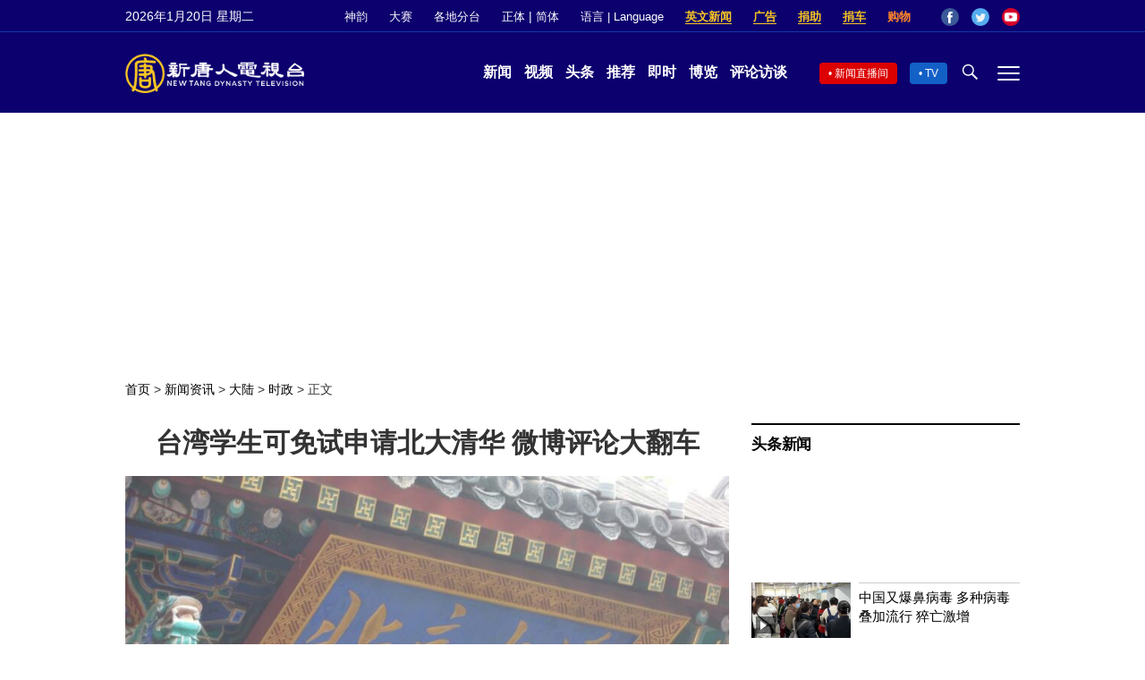

--- FILE ---
content_type: text/html; charset=utf-8
request_url: https://www.google.com/recaptcha/api2/aframe
body_size: 268
content:
<!DOCTYPE HTML><html><head><meta http-equiv="content-type" content="text/html; charset=UTF-8"></head><body><script nonce="2D0TNbiSUOq3DbNcD_H1ZQ">/** Anti-fraud and anti-abuse applications only. See google.com/recaptcha */ try{var clients={'sodar':'https://pagead2.googlesyndication.com/pagead/sodar?'};window.addEventListener("message",function(a){try{if(a.source===window.parent){var b=JSON.parse(a.data);var c=clients[b['id']];if(c){var d=document.createElement('img');d.src=c+b['params']+'&rc='+(localStorage.getItem("rc::a")?sessionStorage.getItem("rc::b"):"");window.document.body.appendChild(d);sessionStorage.setItem("rc::e",parseInt(sessionStorage.getItem("rc::e")||0)+1);localStorage.setItem("rc::h",'1768893524485');}}}catch(b){}});window.parent.postMessage("_grecaptcha_ready", "*");}catch(b){}</script></body></html>

--- FILE ---
content_type: application/javascript; charset=utf-8
request_url: https://fundingchoicesmessages.google.com/f/AGSKWxW12r7rRFqeAYcyqpE2-UG495Q97lwHMLNI332bFLweb3iu2X4otzISeLr6ftr_pFROU4gjHVnHs8K8Iy8zFooVExqSvw3Q9peV-l6mwdPv2GPXp9qrWpHm7bEQn1AkMHL2AfWs8FzlB9_0L5gBhYeAqpCogswjyl3APqEtKszPrRnahsPVdT59sKNO/_/ad_commonside.-img/ads//yads_/AdS/RAD./smartadserver.
body_size: -1292
content:
window['e1be2d10-1978-417d-b32a-e8f262e20729'] = true;